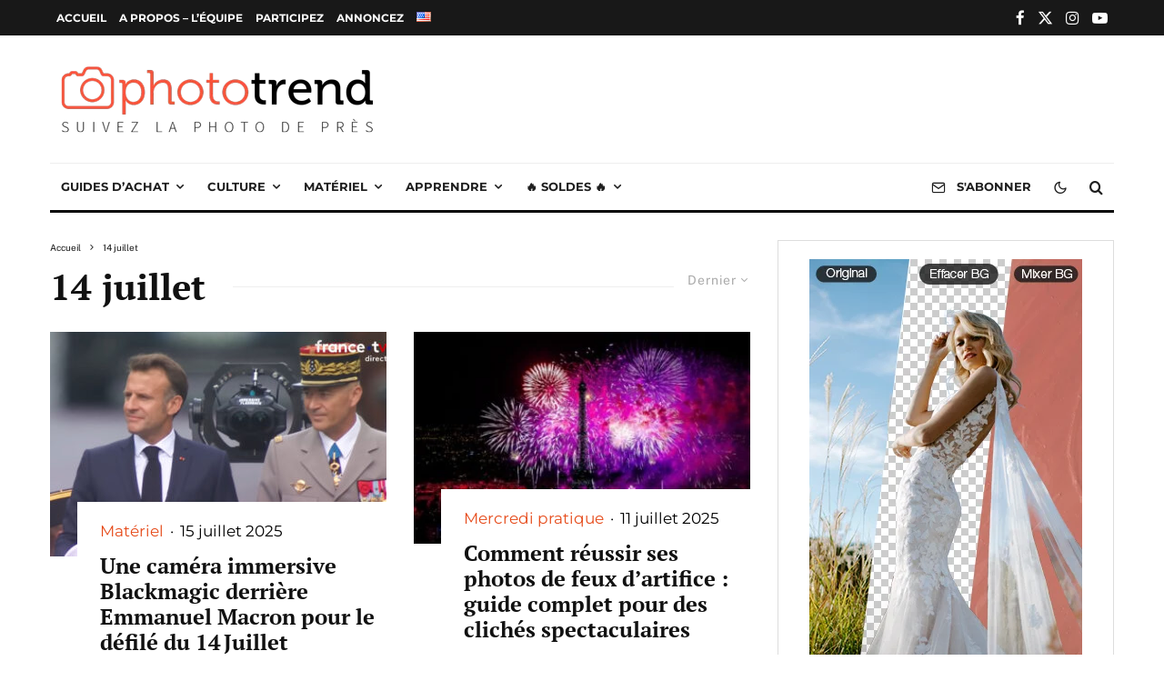

--- FILE ---
content_type: text/html; charset=utf-8
request_url: https://www.google.com/recaptcha/api2/aframe
body_size: 267
content:
<!DOCTYPE HTML><html><head><meta http-equiv="content-type" content="text/html; charset=UTF-8"></head><body><script nonce="Mccoh33KexLD1aSfZZAVkg">/** Anti-fraud and anti-abuse applications only. See google.com/recaptcha */ try{var clients={'sodar':'https://pagead2.googlesyndication.com/pagead/sodar?'};window.addEventListener("message",function(a){try{if(a.source===window.parent){var b=JSON.parse(a.data);var c=clients[b['id']];if(c){var d=document.createElement('img');d.src=c+b['params']+'&rc='+(localStorage.getItem("rc::a")?sessionStorage.getItem("rc::b"):"");window.document.body.appendChild(d);sessionStorage.setItem("rc::e",parseInt(sessionStorage.getItem("rc::e")||0)+1);localStorage.setItem("rc::h",'1769516851373');}}}catch(b){}});window.parent.postMessage("_grecaptcha_ready", "*");}catch(b){}</script></body></html>